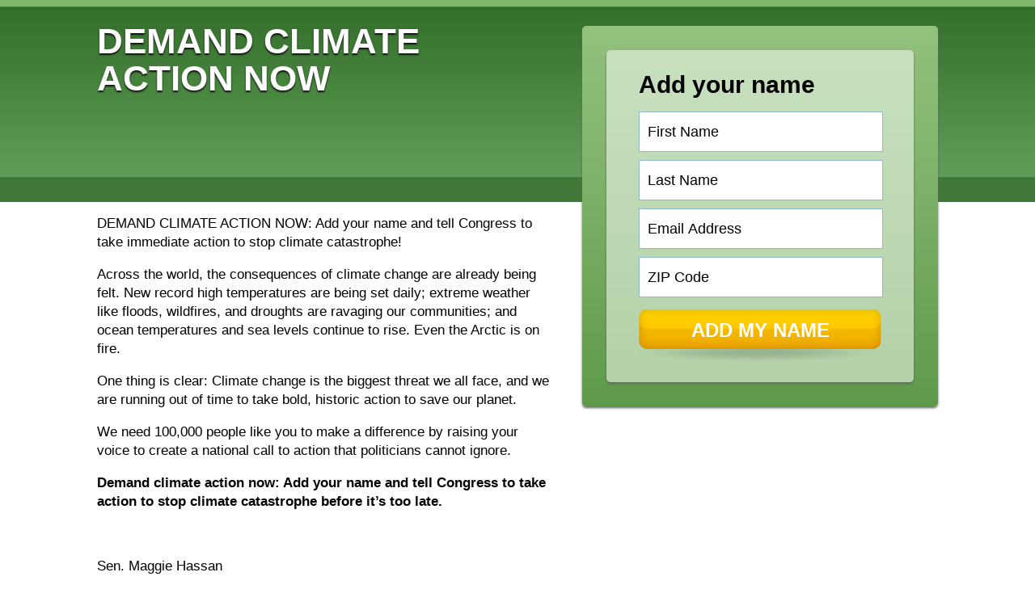

--- FILE ---
content_type: text/html; charset=utf-8
request_url: https://petitions.signforgood.com/ActionOnClimateNow/?code=facebook
body_size: 9803
content:
<!DOCTYPE html>
<html lang="en">
  <head>
    <meta charset="utf-8" />
    <meta http-equiv="X-UA-Compatible" content="IE=edge" />  
    
    <title>Sign for Good</title>
    <meta name="viewport" content="width=device-width, initial-scale=1">

    <link rel="stylesheet" type="text/css" href="/static/css/admin.css" />

    <meta property="og:title" content="DEMAND CLIMATE ACTION NOW">
    <meta property="og:type" content="article">
    <meta property="article:publisher" content="" />
    <meta property="og:image" content="https://petitions.signforgood.com/static/img/default-fb_aqua.jpg">
    <meta property="og:url" content="https://petitions.signforgood.com/ActionOnClimateNow/?code&#x3D;facebook">
    <meta property="fb:admins" content="8347" />
    <meta property="og:description" content="Add your name and tell Congress to take immediate action to stop climate catastrophe!">
    <meta property="og:locale" content="en_us" />
    <meta name="twitter:card" content="summary">

  </head>
  <body>
    <!DOCTYPE html>

<html>
<head>
<meta http-equiv="X-UA-Compatible" content="IE=edge"> <!-- Force standards mode in IE. -->
<meta name="viewport" content="width=device-width, initial-scale=1, maximum-scale=1, user-scalable=no" /> <!-- Set viewport for mobile devices and other small screens. -->



<title>DEMAND CLIMATE ACTION NOW</title>

	<link rel="stylesheet" type="text/css" href="/static/css/styles.css">

<script src="//ajax.googleapis.com/ajax/libs/jquery/1.11.3/jquery.min.js" type="text/javascript" language="javascript"></script>
<script src="//ajax.googleapis.com/ajax/libs/jqueryui/1.8.13/jquery-ui.min.js" type="text/javascript" language="javascript"></script>
<script src="//ajax.aspnetcdn.com/ajax/jquery.validate/1.14.0/jquery.validate.min.js" type="text/javascript" language="javascript"></script>

<script src="/static/js/modernizr/modernizr.custom.45138.js" type="text/javascript" language="javascript"></script>
<script src="/static/js/mailcheck/mailcheck.min.js" type="text/javascript" language="javascript"></script>
<script src="/static/js/prefab_main/main.js" type="text/javascript" language="javascript"></script>


<!-- Progress bar support -->

<script>
Modernizr.load({
  test: Modernizr.input.placeholder,
  nope: '/static/js/placeholders/Placeholders.min.js'
});
</script>

<script>
  (function(i,s,o,g,r,a,m){i['GoogleAnalyticsObject']=r;i[r]=i[r]||function(){
  (i[r].q=i[r].q||[]).push(arguments)},i[r].l=1*new Date();a=s.createElement(o),
  m=s.getElementsByTagName(o)[0];a.async=1;a.src=g;m.parentNode.insertBefore(a,m)
  })(window,document,'script','//www.google-analytics.com/analytics.js','ga');

  ga('create', 'UA-9499230-25', 'auto');
  ga('send', 'pageview');

</script>

<!-- ShareThis snippet. -->
<script type="text/javascript">var switchTo5x=true;</script>
<script type="text/javascript" src="https://ws.sharethis.com/button/buttons.js"></script>
<script type="text/javascript">stLight.options({publisher: "5a49780e-b518-424c-abec-d511b5253dcb", doNotHash: true, doNotCopy: true, hashAddressBar: false});</script>

<!-- intl-tel-input package for phone numbers -->
<link rel="stylesheet" href="/intl-tel-input/css/intlTelInput.css">
<script src="/intl-tel-input/js/intlTelInput.min.js"></script>
<script src="/intl-tel-input/js/utils.js"></script>

</head>

<body class="bg-primary green style1 page-home ">

<script>
  window.fbAsyncInit = function() {
    FB.init({
      appId      : '1674587989457251',
      xfbml      : true,
      version    : 'v2.5'
    });
  };

  (function(d, s, id){
     var js, fjs = d.getElementsByTagName(s)[0];
     if (d.getElementById(id)) {return;}
     js = d.createElement(s); js.id = id;
     js.src = "//connect.facebook.net/en_US/sdk.js";
     fjs.parentNode.insertBefore(js, fjs);
   }(document, 'script', 'facebook-jssdk'));
</script>
<div id="container">
  <div id="content">
	<!-- THEME 1 -->
    <div id="headline_outer">
      <div id="headline" class="b">
        <h1 tabindex="1">DEMAND CLIMATE ACTION NOW</h1>
        <h2 style="clear: left;">
        </h2>
      </div>
    </div>

    <div id="description" tabindex="2">
      <p>DEMAND CLIMATE ACTION NOW: Add your name and tell Congress to take immediate action to stop climate catastrophe!</p> 

<p>Across the world, the consequences of climate change are already being felt. New record high temperatures are being set daily; extreme weather like floods, wildfires, and droughts are ravaging our communities; and ocean temperatures and sea levels continue to rise. Even the Arctic is on fire.</p>

<p>One thing is clear: Climate change is the biggest threat we all face, and we are running out of time to take bold, historic action to save our planet.</p>

<p>We need 100,000 people like you to make a difference by raising your voice to create a national call to action that politicians cannot ignore.</p>

<p><b>Demand climate action now: Add your name and tell Congress to take action to stop climate catastrophe before it’s too late.</b></p>
<br>
<p>Sen. Maggie Hassan<br>
<br>
Rep. Ami Bera<br>
Rep. Donald McEachin<br>
Rep. Ed Perlmutter<br>
Rep. Kathleen Rice<br>
Rep. Jeff Van Drew<br>
<br>
AG Bob Ferguson<br>
<br>
Kali Barnett for Congress<br> 
Tedra Cobb for Congress<br>
Roger Misso for Congress<br>
<br>
Civic Action<br>
Climate Hawks Vote<br>
Congressional Progressive Caucus PAC<br>
Democratic Attorneys General Association<br>
Equality PAC<br>
Fight For Reform<br>
House Majority PAC<br>
Iron PAC<br>
National Democratic Training Committee<br>
People For the American Way<br>
Stop Republicans<br>
Washington State Democratic Party<br>
When Democrats Turn Out PAC</p>
    </div>

    <div id="signup_container">	
      <div id="signup_box_outer">	
        <div id="signup_box_inner">	
          <h3>Add your name</h3>	
          <form action="/submit" method="POST" id="petitionForm" role="form">
          	<div class="form-group hidden_xs">
          		<input type="text" name="firstName" id="firstName" placeholder="First Name" title="First Name" role="textbox"
                data-msg-required="First name is required." class="form-control text_input hide_on_mobile"  />
          	</div>
          	<div class="form-group hidden_xs">
          		<input type="text" name="lastName" id="lastName" placeholder="Last Name" title="Last Name" role="textbox"
                data-msg-required="Last name is required." class="form-control text_input hide_on_mobile"  />
          	</div>
          
          	<!-- Email is required and cannot be blank. Email must also be a valid email address. -->
              <div class="form-group">
                <input type="email" name="email" id="email" placeholder="Email Address" title="Email Address" role="textbox"
                  data-msg-required="Email address is required." data-rule-email="true" data-msg-email="Please enter a valid email address." class="form-control text_input " data-rule-required="true" aria-required="true" />
                <!-- Support for mailcheck.js on signup page. https://github.com/Kicksend/mailcheck -->
                <div class="email-suggestion" style='display:none'>
                  Did you mean <a class="suggested-email"><span class="address"></span>@<span class="domain"></span></a>?
                </div>
              </div>
          
          
                <!-- Zip code is required and cannot be blank. Zip code must also be a valid US code. -->
                <div class="form-group">
                  <input type="text" name="zip" id="zip" placeholder="ZIP Code" title="ZIP Code" data-msg-required="Zip code is required." data-rule-zipcodeUS="true" role="textbox"
                    data-msg-zipcodeUS="Please enter a valid zip code." class="form-control text_input " data-rule-required="true" aria-required="true" />
                </div>
          
          
          
          
            <input type="hidden" name="campaign" id="campaign" value="ActionOnClimateNow">
            <input type="hidden" name="code" id="mainCode" value="facebook">
            <input type="hidden" name="autoresponder" id="autoresponder" value="0" />
            <input type="hidden" name="redirect" id="redirect" value="https://petitions.signforgood.com/ActionOnClimateNow/thanks">
            <input type="hidden" name="originalQuery" id="originalQuery" value="code&#x3D;facebook">
            <input type="submit" name="submit" id="submit" class="btn btn-danger btn-block" value="ADD MY NAME" role="button">
          </form>        </div>
      </div>
      <div id="api-error"></div>	
    </div>
  </div><!-- end #content -->

<div id="footer">
  <div id="footer_content">
    <div id="paidfor">
      &copy; 2026 | Paid for by: Bera for Congress. Civic Action. Climate Hawks Vote Civic Action is a 501(c)(4) and contributions to it are not tax deductible. The Committee to Elect Tedra Cobb. Congressional Progressive Caucus PAC. End Citizens United Nonfederal. 
EQUALITY PAC. Friends of Bob Ferguson. House Majority PAC, thehousemajoritypac.com. Not authorized by any candidate or candidate’s committee. Iron PAC. Kali for Kansas. Kathleen Rice for Congress. Maggie for NH. McEachin for Congress. The National Democratic Training Committee, TrainDemocrats.org, not authorized by any candidate or candidate's committee. Perlmutter for Congress. Roger Misso for Congress. Stop Republicans PAC (www.stop-republicans.org) and not authorized by any candidate or candidate’s committee. Van Drew for Congress. Washington State Democratic Party. When Democrats Turn Out PAC.
    </div>
    
    <div id="bottom_nav">
      <a href="/ActionOnClimateNow/privacy">Privacy Policy</a> 
    </div>
  </div>
  <div style="clear: both"></div>
</div><!-- end #footer -->	

</div><!-- end #container -->

<div style="clear: both"></div>
<!-- END THEME ONE -->
</body>
</html>
  </body>
</html>

--- FILE ---
content_type: text/css; charset=UTF-8
request_url: https://petitions.signforgood.com/static/css/admin.css
body_size: 896
content:
body {
  font-family: sans-serif;
}
input[type='text'], input[type='email'] {
  width: 300px;
}
input[type='submit'] {
  -webkit-appearance: none;
  -moz-appearance: none;
  appearance: none;
  font-size: 16px;
  padding: 2px 12px;
}

.page-title {
  padding-bottom: 9px;
  margin: 20px;
  border-bottom: 1px solid #eee;
}

.app-logo {
  width: 25px;
}

.form-label {
  font-weight: 700;
}

textarea {
  height: 150px;
  width: 600px;
  display: block;
}
.form-component {
  margin: 15px auto;
}
#field-hint {
  font-size: 14px;
}
.warning {
  color: red;
  font-size: 18px;
  font-weight: bold;
}
.page-selector, #page-filter {
  min-width: 250px;
}
button, input[type='file'] {
  font-size: 16px;
  padding: 2px 12px;
}
input, select, textarea {
  font-size: 16px;
}
label[for='slug'] {
  margin-right: 41px;
}

#color-helper {
  margin: 0 0 20px 20px;
}

--- FILE ---
content_type: text/css; charset=UTF-8
request_url: https://petitions.signforgood.com/static/css/styles.css
body_size: 23177
content:
html, body, #container {
	height: 100%;
}

body {
	margin: 0;
	padding: 0;
	padding-bottom: 40px;
}

a {
	color: #1c316d;
}

a:hover, a:active {
	color: #ae0e00;
}

#containter, #container {
	width: 1040px;
	margin: auto;
	padding: 8px 40px 0 40px;
}

#content {
	display: flex;
	justify-content: space-between;
	flex-flow: column;
}

#headline_outer {	
	width: 560px;
	height: 242px;
	margin-bottom: 15px;
}
	
#headline {
	padding: 0;
	margin-bottom: 15px;
	width: 560px;
	height: 242px;
	margin-bottom: 15px;
}

h1 {
	padding: 20px 0;
	margin: 0px;
	font-family: "Helvetica Neue","Helvetica","Arial",sans-serif;
	color: white;
	font-size: 44px;
	line-height: 1.05em;
	text-shadow: 0 2px 2px #111111;
	float: left;
}

#signup_container {
	align-self: flex-end;
	position: absolute;
	top: 2em;
}

#signup_box_outer {
	height: auto;
	padding: 30px;
	width: 380px;
	
-webkit-border-radius: 5px;
-moz-border-radius: 5px;
border-radius: 5px;

-webkit-box-shadow: 0px 2px 3px 0px #666666;
-moz-box-shadow: 0px 2px 3px 0px #666666;
box-shadow: 0px 2px 3px 0px #666666;

}

#signup_box_inner {
	padding: 25px 40px;
	height: auto;
	width: 300px;
	
-webkit-border-radius: 5px;
-moz-border-radius: 5px;
border-radius: 5px;

-webkit-box-shadow: 0px 2px 3px 0px #666666;
-moz-box-shadow: 0px 2px 3px 0px #666666;
box-shadow: 0px 2px 3px 0px #666666;

}

#signup_box_inner h3 {
	margin: 0;
	padding: 0;
	font: bold 30px / 36px "Helvetica Neue","Helvetica","Arial",sans-serif;
	color: #000000;
	margin-bottom: 15px;
	
}

#signup_box_inner .text_input {
	width: 280px;
	height: 48px;
	margin-bottom: 10px;
	padding: 0 10px;
	border: 1px solid #8eb8cb;
	font: 18px / 24px "Helvetica Neue","Helvetica","Arial",sans-serif;
	color: #000000;
}

#signup_box_inner .textarea_input {
	width: 280px;
	height: 100px;
	margin-bottom: 10px;
	padding: 0 10px;
	border: 1px solid #8eb8cb;
	font: 18px / 24px "Helvetica Neue","Helvetica","Arial",sans-serif;
	color: #000000;
}

textarea {
	font-family: arial, sans-serif;
}

#signup_box_inner #submit {
	height: 65px;
	width: 300px;
	border: 0;
	margin-top: 5px;
	padding-bottom: 15px;
	color: #ffffff;
	font: bold 24px / 28px "Helvetica Neue","Helvetica","Arial",sans-serif;
}

.fLabel {
	color: #41485a !important;
}

label.error {
	color: red;
	margin: -5px 0 10px 0;
	width: 300px;
	text-align: right;
	font: normal 12px "Helvetica Neue","Helvetica","Arial",sans-serif;
	display: block;
}

/* Placeholder styling. */

::-webkit-input-placeholder { color: inherit; opacity: 1; font-weight: normal !important; -webkit-transition: color 0.3s; transition: color 0.3s; /* WebKit */ }
:-moz-placeholder { color: inherit; opacity: 1; font-weight: normal !important; -moz-transition: color 0.3s; transition: color 0.3s; /* Firefox 4 to 18 */ }
::-moz-placeholder { color: inherit; opacity: 1; font-weight: normal !important; -moz-transition: color 0.3s; transition: color 0.3s; /* Firefox 19+ */ }
:-ms-input-placeholder { color: inherit; opacity: 1; font-weight: normal !important; -ms-transition: color 0.3s; transition: color 0.3s; /* Internet Explorer 10+ */ }
.placeholdersjs { color: inherit; opacity: 1; font-weight: normal !important; -webkit-transition: color 0.3s; -moz-transition: color 0.3s; -ms-transition: color 0.3s; transition: color 0.3s; }


:focus::-webkit-input-placeholder { color: rgb(80%, 80%, 80%); /* WebKit */ }
:focus:-moz-placeholder { color: rgb(80%, 80%, 80%); /* Firefox 4 to 18 */ }
:focus::-moz-placeholder { color: rgb(80%, 80%, 80%); /* Firefox 19+ */ }
:focus:-ms-input-placeholder { color: rgb(80%, 80%, 80%); /* Internet Explorer 10+ */ }
.placeholdersjs:focus { color: rgb(80%, 80%, 80%); }

#description {
	width: 560px;
	font: 17px/23px "Helvetica Neue","Helvetica","Arial",sans-serif;
	color: #000000;
}

#ty-description {
	max-width: 560px;
	font: 17px/23px "Helvetica Neue","Helvetica","Arial",sans-serif;
	color: #000000;
	margin-top: 3em;
}


h2 {
	font: bold 24px/28px "Helvetica Neue","Helvetica","Arial",sans-serif;
}

#description p:nth-of-type(1) {
	margin-top: 0;
}

#footer {
	clear: both;
	width: 100%;
	margin-top: auto;
	padding-top: 30px;
}

#logo {
	float: left;
	height: 80px;
	padding-top: 0;
}

#footer_right {
	text-align: right;
	float: right;
	padding-right: 20px;
	padding: 5px 0;
}

#bottom_nav {
	font: 14px / 20px "Helvetica Neue","Helvetica","Arial",sans-serif;
	margin-bottom: 20px;
	padding-right: 10px;
	text-align: right;
	
}

#paidfor {
	font: 14px / 20px "Helvetica Neue","Helvetica","Arial",sans-serif;
	padding: 10px;
	margin-bottom: 1em;
}

#api-error {
	width: 380px;
	margin-top: 30px;
	padding: 10px 30px;
	font: 18px / 24px "Helvetica Neue","Helvetica","Arial",sans-serif;

    background:#fbe3e4;
    border:1px solid #fbc2c4;
    color:#d12f19;
    
    display: none;

}

#api-error.positive {
    background-color:#E6EFC2;
    border:1px solid #C6D880;
    color:#529214;
}

#petition {
	background: #eee;
	border: 1px solid #ccc;
	padding: 0 25px;
	color: #666;

-webkit-border-radius: 5px;
-moz-border-radius: 5px;
border-radius: 5px;

}

.intl-tel-input {
	width: 100%;
	margin-bottom: .5em;
}
.intl-tel-input .selected-flag {
  height: 32px !important;
}
#phone {
	padding-left: 52px !important;
	width: 302px !important;
}
#signup_box_inner {
	font-family:sans-serif;
}
.checkbox label::before{
    content: "";
    display: inline-block;
    height: 16px;
    width: 16px;
    border: 1px solid;
    background: white; 
}
.checkbox label::after {
    content: "";
    display: inline-block;
    height: 5px;
    width: 9px;
    border-left: 2px solid;
    border-bottom: 2px solid;
    transform: rotate(-45deg);
}
.checkbox label {
    position: relative;
    padding-left: 24px;
    display: inline-block;
    line-height: 26px;
}
.checkbox label::before,
.checkbox label::after {
    position: absolute;
}
/*Outer-box*/
.checkbox label::before {
    top: 3px;
    left: 0;
}
/*Checkmark*/
.checkbox label::after {
    left: 4px;
    top: 7px;
}
/*Hide the checkmark by default*/
.checkbox input[type="checkbox"] + label::after {
    content: none;
}
/*Unhide the checkmark on the checked state*/
.checkbox input[type="checkbox"]:checked + label::after {
    content: "";
}
/*Adding focus styles on the outer-box of the fake checkbox*/
.checkbox input[type="checkbox"]:focus + label::before {
    outline: rgb(59, 153, 252) auto 5px;
}
.checkbox input[type="checkbox"] {
	opacity: 0;
	margin-left: -18px;
}
.sms-disclaimer {
	font-size: 14px;
	font-family: sans-serif;
	margin-bottom: .5em;
}
.mrm.connect_widget_confirm_link {
	color: white;
}

.share {
	overflow: hidden;
	height: 76px;
	margin-left: -4px;
	padding-left: 156px;
	padding-top: 17px;
	width: 180px;
	background: transparent url() no-repeat left top; 
}

.share div {
    float: left;
}


/* 
Support for mailcheck.js on signup page.
https://github.com/Kicksend/mailcheck
 */

.email-suggestion {
	color: #41485a;
	margin: -5px 0 10px 0;
	width: 300px;
	text-align: right;
	font: normal 12px "Helvetica Neue","Helvetica","Arial",sans-serif;
	display: block;
}

.email-suggestion a {
	color: red;
	text-decoration: underline;
	cursor: pointer;
}

.email-suggestion a:hover {
	opacity: 0.8;
}


/*------------------------

Thank you page share box

------------------------*/

#share_box {
	padding: 10px;
	font-family: "Helvetica Neue","Helvetica","Arial",sans-serif;
	margin: 2em 0;
	text-align: center;
}

#share_box h2 {
	margin: 0 0 1em 0;
	font-size: 9pt;
	text-transform: uppercase; 
	text-align: center;
}

.inner {
	width: 200px;
	float: right;
	text-align: right;
	margin-left: 10px;
}

#share_box .fb-like {
	margin: 0 0 1em 13.5px;
}

#share_box .twitter-share-button {
	margin: 0 0 1em 9.5px;
}

/* hack for the email sharethis button so that Facebook dialog box will appear over it */
#share_box .stButton {
   z-index: 0 !important;
}

#share_box .st_email_vcount {
	margin: 0 0 1em 4px;
}

.partners-list {
	font: 17px/23px "Helvetica Neue","Helvetica","Arial",sans-serif;
	margin-bottom: 20px;
	max-width: 440px;
}

/*------------------------

Wide page layout

------------------------*/

.wide #description {
	width: 100%;
}


/*------------------------

Mobile responsiveness

------------------------*/

/* for 767px or less */
@media screen and (max-width: 767px) {

	body {
		background-size: auto 200px !important;
	}
	
	#containter, #container {
		padding: 5px 0 0 0;
		margin: auto;
		width: 95.833333333333%;
	}
	
	#headline_outer {
		width: 100%;
		height: 195px;
		order: 1;
	}

	#headline {
		height: 195px;
		width: auto;
	}
	
	#headline h1 {
		font-size: 30px;
		line-height: 1.1em;
		padding: 10px 0;
		text-align: left;
	}
	
	#sub_headline {
		width: auto;
	}

	#signup_container {
		position: relative;
		top: 0;
		width: 100%;
		margin-top: 0;
		order: 2;
	}
	
	#signup_box_outer {
		height: auto;
		width: auto;
		padding: 1%;
	}
	
	#signup_box_inner {
		width: auto;
		padding: 3%;
	}
	
	#signup_box_inner .text_input, #signup_box_inner .textarea_input {
		padding: 0 3.5%;
		width: 93%;
	}
	
	#signup_box_inner h3 {
		font-size: 1.2em;
		line-height: 1em;
		text-transform: uppercase;
	}
	
	.hide_on_mobile { display: none; }	/* Hide unnecessary form fields (primarily) on mobile devices. */
	.hide_on_mobile[data-rule-required] { display: inline-block !important; }	/* Show required fields on mobile, even if they have the hide_on_mobile class. */
		
	#signup_box_inner #submit {
		width: 100%;
		background-position: center 0 !important;
		background-size: 100% 100%;
	}
	
	#signup_box_inner label.error {
		width: auto;
	}
	
	#description {
		width: auto;
		order: 3;
		margin-top: 1em;
	}

}

/* for 767px or less */
@media screen and (max-width: 767px)
and (orientation : landscape) {

	#signup_box_inner #submit {
		width: 100%;
		background-position: center 0 !important;
		background-size: 300px auto;
	}


}

/* iPads ----------- */
@media only screen 
and (min-width : 768px) 
and (max-width : 1119px) {

	#containter, #container {
		margin: auto;
		width: 95.833333333333%;
		padding: 15px;
		padding-top: 8px;
	}

	#signup_container {
		margin-top: 0;
		position: absolute;
		top: 2em;
	}

	#signup_box_outer {
		height: auto;
		width: auto;
		padding: 10px;
	}
	
	#signup_box_inner {
		padding: 20px;
	}
	
	#headline_outer {
		width: 48%;		
	}
	
	#headline {
		width: 100%;
		margin-right: -100%;
		padding-right: 100%;
	}
	
	#headline h1 {
		font-size: 35px;
		line-height: 1.1em;
		padding-top: 15px;
	}

	#description {
		width: 48%;
	}

	.partners-list {
		max-width: 360px;
	}
}

/* iPads ----------- */
@media only screen 
and (min-device-width : 768px) 
and (max-device-width : 1024px) 
and (orientation : portrait) {

	#headline h1 {
		font-size: 30px;
	}
}



/*------------------------

Coloring for BLACK scheme

------------------------*/

body.black {
	background: #ffffff url(img/body_bg_black.png) top left repeat-x;
}

.black #signup_box_outer {
	background: #5e5e5e; /* Old browsers */
	background: -moz-linear-gradient(top, #5e5e5e 0%, #333333 100%); /* FF3.6+ */
	background: -webkit-gradient(linear, left top, left bottom, color-stop(0%,#5e5e5e), color-stop(100%,#333333)); /* Chrome,Safari4+ */
	background: -webkit-linear-gradient(top, #5e5e5e 0%,#333333 100%); /* Chrome10+,Safari5.1+ */
	background: -o-linear-gradient(top, #5e5e5e 0%,#333333 100%); /* Opera11.10+ */
	background: -ms-linear-gradient(top, #5e5e5e 0%,#333333 100%); /* IE10+ */
	background: linear-gradient(top, #5e5e5e 0%,#333333 100%); /* W3C */
}

.black #signup_box_inner {
	background: #e0e0e0; /* Old browsers */
	background: -moz-linear-gradient(top, #e0e0e0 0%, #d9d9d9 100%); /* FF3.6+ */
	background: -webkit-gradient(linear, left top, left bottom, color-stop(0%,#e0e0e0), color-stop(100%,#d9d9d9)); /* Chrome,Safari4+ */
	background: -webkit-linear-gradient(top, #e0e0e0 0%,#d9d9d9 100%); /* Chrome10+,Safari5.1+ */
	background: -o-linear-gradient(top, #e0e0e0 0%,#d9d9d9 100%); /* Opera11.10+ */
	background: -ms-linear-gradient(top, #e0e0e0 0%,#d9d9d9 100%); /* IE10+ */
	background: linear-gradient(top, #e0e0e0 0%,#d9d9d9 100%); /* W3C */
}

.black #signup_box_inner #submit {
	background: transparent url(img/submit_orange.png) no-repeat;
}

.black h2 {
	color: #333333;
}

.black #footer {
	border-top: 1px solid #d9d9d9;
}

.black #paidfor {
	border: 1px solid #d9d9d9;
}

/*------------------------

Coloring for GREEN scheme

------------------------*/

body.green {
	background: #ffffff url(img/body_bg_green.jpg) top left repeat-x;
}

.green #signup_box_outer {
	background: #93c37f; /* Old browsers */
	background: -moz-linear-gradient(top, #93c37f 0%, #5f9a4a 100%); /* FF3.6+ */
	background: -webkit-gradient(linear, left top, left bottom, color-stop(0%,#93c37f), color-stop(100%,#5f9a4a)); /* Chrome,Safari4+ */
	background: -webkit-linear-gradient(top, #93c37f 0%,#5f9a4a 100%); /* Chrome10+,Safari5.1+ */
	background: -o-linear-gradient(top, #93c37f 0%,#5f9a4a 100%); /* Opera11.10+ */
	background: -ms-linear-gradient(top, #93c37f 0%,#5f9a4a 100%); /* IE10+ */
	background: linear-gradient(top, #93c37f 0%,#5f9a4a 100%); /* W3C */
}

.green #signup_box_inner {
	background: #c8e0be; /* Old browsers */
	background: -moz-linear-gradient(top, #c8e0be 0%, #b4d2aa 100%); /* FF3.6+ */
	background: -webkit-gradient(linear, left top, left bottom, color-stop(0%,#c8e0be), color-stop(100%,#b4d2aa)); /* Chrome,Safari4+ */
	background: -webkit-linear-gradient(top, #c8e0be 0%,#b4d2aa 100%); /* Chrome10+,Safari5.1+ */
	background: -o-linear-gradient(top, #c8e0be 0%,#b4d2aa 100%); /* Opera11.10+ */
	background: -ms-linear-gradient(top, #c8e0be 0%,#b4d2aa 100%); /* IE10+ */
	background: linear-gradient(top, #c8e0be 0%,#b4d2aa 100%); /* W3C */
}

.green #signup_box_inner #submit {
	background: transparent url(img/submit_yellow.png) no-repeat;
}

.green h2 {
	color: #5f9a4a;
}

.green #footer {
	border-top: 1px solid #b4d2aa;
}

.green #paidfor {
	border: 1px solid #b4d2aa;
}

/*------------------------

Coloring for BLUE scheme

------------------------*/

body.blue {
	background: #ffffff url(img/body_bg_blue.png) top left repeat-x;
}

.blue #signup_box_outer {
	background: #a0c5d5; /* Old browsers */
	background: -moz-linear-gradient(top, #a0c5d5 0%, #76a4bb 100%); /* FF3.6+ */
	background: -webkit-gradient(linear, left top, left bottom, color-stop(0%,#a0c5d5), color-stop(100%,#76a4bb)); /* Chrome,Safari4+ */
	background: -webkit-linear-gradient(top, #a0c5d5 0%,#76a4bb 100%); /* Chrome10+,Safari5.1+ */
	background: -o-linear-gradient(top, #a0c5d5 0%,#76a4bb 100%); /* Opera11.10+ */
	background: -ms-linear-gradient(top, #a0c5d5 0%,#76a4bb 100%); /* IE10+ */
	background: linear-gradient(top, #a0c5d5 0%,#76a4bb 100%); /* W3C */

}

.blue #signup_box_inner {
	background: #cfe1ea; /* Old browsers */
	background: -moz-linear-gradient(top, #cfe1ea 0%, #bcd3de 100%); /* FF3.6+ */
	background: -webkit-gradient(linear, left top, left bottom, color-stop(0%,#cfe1ea), color-stop(100%,#bcd3de)); /* Chrome,Safari4+ */
	background: -webkit-linear-gradient(top, #cfe1ea 0%,#bcd3de 100%); /* Chrome10+,Safari5.1+ */
	background: -o-linear-gradient(top, #cfe1ea 0%,#bcd3de 100%); /* Opera11.10+ */
	background: -ms-linear-gradient(top, #cfe1ea 0%,#bcd3de 100%); /* IE10+ */
	background: linear-gradient(top, #cfe1ea 0%,#bcd3de 100%); /* W3C */
}

.blue #signup_box_inner h3 {
	color: rgb(0, 95, 139);
}


.blue #signup_box_inner #submit {
	background: transparent url(img/submit_red.png) no-repeat;
}

.blue h2 {
	color: rgb(174, 14, 0);
}

.blue #footer {
	border-top: 1px solid #bcd3de;
}

.blue #paidfor {
	border: 1px solid #bcd3de;
}


/*------------------------

Coloring for AQUA scheme

------------------------*/

body.aqua {
	background: #ffffff url(img/body_bg_aqua.png) top left repeat-x;
}

.aqua #signup_box_outer {
	background: #73bfd2; /* Old browsers */
	background: -moz-linear-gradient(top, #73bfd2 0%, #015a75 100%); /* FF3.6+ */
	background: -webkit-gradient(linear, left top, left bottom, color-stop(0%,#73bfd2), color-stop(100%,#015a75)); /* Chrome,Safari4+ */
	background: -webkit-linear-gradient(top, #73bfd23 0%,#015a75 100%); /* Chrome10+,Safari5.1+ */
	background: -o-linear-gradient(top, #73bfd2 0%,#015a75 100%); /* Opera11.10+ */
	background: -ms-linear-gradient(top, #73bfd2 0%,#015a75 100%); /* IE10+ */
	background: linear-gradient(top, #73bfd2 0%,#015a75 100%); /* W3C */
}

.aqua #signup_box_inner {
	background: #d1ebef; /* Old browsers */
	background: -moz-linear-gradient(top, #d1ebef 0%, #cfe4e9 100%); /* FF3.6+ */
	background: -webkit-gradient(linear, left top, left bottom, color-stop(0%,#d1ebef), color-stop(100%,#cfe4e9)); /* Chrome,Safari4+ */
	background: -webkit-linear-gradient(top, #d1ebef 0%,#cfe4e9 100%); /* Chrome10+,Safari5.1+ */
	background: -o-linear-gradient(top, #d1ebef 0%,#cfe4e9 100%); /* Opera11.10+ */
	background: -ms-linear-gradient(top, #d1ebef 0%,#cfe4e9 100%); /* IE10+ */
	background: linear-gradient(top, #d1ebef 0%,#cfe4e9 100%); /* W3C */
}

.aqua #signup_box_inner h3 {
	color: #015a75
}


.aqua #signup_box_inner #submit {
	background: transparent url(img/submit_orange.png) no-repeat;
}

.aqua h2 {
	color: #015a75
}

.aqua #footer {
	border-top: 1px solid #cfe4e9;
}

.aqua #paidfor {
	border: 1px solid #cfe4e9;
}

/*------------------------

Coloring for GRAY scheme

------------------------*/

body.gray {
	background: #ffffff url(img/body_bg_gray.png) top left repeat-x;
}

.gray #signup_box_outer {
	background: #949599; /* Old browsers */
	background: -moz-linear-gradient(top, #949599 0%, #696a6e 100%); /* FF3.6+ */
	background: -webkit-gradient(linear, left top, left bottom, color-stop(0%,#04849b), color-stop(100%,#015a73)); /* Chrome,Safari4+ */
	background: -webkit-linear-gradient(top, #949599 0%, #696a6e 100%); /* Chrome10+,Safari5.1+ */
	background: -o-linear-gradient(top, #949599 0%, #696a6e 100%); /* Opera11.10+ */
	background: -ms-linear-gradient(top, #949599 0%, #696a6e 100%); /* IE10+ */
	background: linear-gradient(top, #949599 0%, #696a6e 100%); /* W3C */
}

.gray #signup_box_inner {
	background: #eaebeb; /* Old browsers */
	background: -moz-linear-gradient(top, #eaebeb 0%, #e3e4e4 100%); /* FF3.6+ */
	background: -webkit-gradient(linear, left top, left bottom, color-stop(0%,#eaebeb), color-stop(100%,#e3e4e4)); /* Chrome,Safari4+ */
	background: -webkit-linear-gradient(top, #eaebeb 0%,#e3e4e4 100%); /* Chrome10+,Safari5.1+ */
	background: -o-linear-gradient(top, #eaebeb 0%,#e3e4e4 100%); /* Opera11.10+ */
	background: -ms-linear-gradient(top, #eaebeb 0%,#e3e4e4 100%); /* IE10+ */
	background: linear-gradient(top, #eaebeb 0%,#e3e4e4 100%); /* W3C */
}

.gray #signup_box_inner h3 {
	color: #a5331d
}


.gray #signup_box_inner #submit {
	background: transparent url(img/submit_red.png) no-repeat;
}

.gray h2 {
	color: #a5331d
}

.gray #footer {
	border-top: 1px solid #e3e4e4;
}

.gray #paidfor {
	border: 1px solid #e3e4e4;
}

/*------------------------

Coloring for RED scheme

------------------------*/

body.red {
	background: #ffffff url(img/body_bg_red.png) top left repeat-x;
}

.red #signup_box_outer {
	background: rgb(195,100,100); /* Old browsers */
	background: -moz-linear-gradient(top,  rgba(195,100,100,1) 0%, rgba(176,62,62,1) 100%); /* FF3.6+ */
	background: -webkit-gradient(linear, left top, left bottom, color-stop(0%,rgba(195,100,100,1)), color-stop(100%,rgba(176,62,62,1))); /* Chrome,Safari4+ */
	background: -webkit-linear-gradient(top,  rgba(195,100,100,1) 0%,rgba(176,62,62,1) 100%); /* Chrome10+,Safari5.1+ */
	background: -o-linear-gradient(top,  rgba(195,100,100,1) 0%,rgba(176,62,62,1) 100%); /* Opera 11.10+ */
	background: -ms-linear-gradient(top,  rgba(195,100,100,1) 0%,rgba(176,62,62,1) 100%); /* IE10+ */
	background: linear-gradient(to bottom,  rgba(195,100,100,1) 0%,rgba(176,62,62,1) 100%); /* W3C */
}

.red #signup_box_inner {
	background: rgb(232,184,184); /* Old browsers */
	background: -moz-linear-gradient(top,  rgba(232,184,184,1) 0%, rgba(220,164,164,1) 100%); /* FF3.6+ */
	background: -webkit-gradient(linear, left top, left bottom, color-stop(0%,rgba(232,184,184,1)), color-stop(100%,rgba(220,164,164,1))); /* Chrome,Safari4+ */
	background: -webkit-linear-gradient(top,  rgba(232,184,184,1) 0%,rgba(220,164,164,1) 100%); /* Chrome10+,Safari5.1+ */
	background: -o-linear-gradient(top,  rgba(232,184,184,1) 0%,rgba(220,164,164,1) 100%); /* Opera 11.10+ */
	background: -ms-linear-gradient(top,  rgba(232,184,184,1) 0%,rgba(220,164,164,1) 100%); /* IE10+ */
	background: linear-gradient(to bottom,  rgba(232,184,184,1) 0%,rgba(220,164,164,1) 100%); /* W3C */
}

.red #signup_box_inner h3 {
	color: rgb(109, 28, 28);
}


.red #signup_box_inner #submit {
	background: transparent url(img/submit_red.png) no-repeat;
}

.red h2 {
	color: rgb(o, 95, 139);
}

.red #footer {
	border-top: 1px solid rgb(176,62,62);
}

.red #paidfor {
	border: 1px solid rgb(176,62,62);
}


/*------------------------

Coloring for ORANGE scheme

------------------------*/

body.orange {
	background: #ffffff url(img/body_bg_orange.png) top left repeat-x;
}

.orange #signup_box_outer { /* light e0984b (224, 152, 75) ; dark: e07c12 (224, 124, 18) */
	background: rgb(224, 152, 75); /* Old browsers */
	background: -moz-linear-gradient(top,  rgba(224, 152, 75,1) 0%, rgba(224, 124, 18,1) 100%); /* FF3.6+ */
	background: -webkit-gradient(linear, left top, left bottom, color-stop(0%,rgba(224, 124, 18,1)), color-stop(100%,rgba(176,62,62,1))); /* Chrome,Safari4+ */
	background: -webkit-linear-gradient(top,  rgba(224, 152, 75,1) 0%,rgba(224, 124, 18,1) 100%); /* Chrome10+,Safari5.1+ */
	background: -o-linear-gradient(top,  rgba(224, 152, 75,1) 0%,rgba(224, 124, 18,1) 100%); /* Opera 11.10+ */
	background: -ms-linear-gradient(top,  rgba(224, 152, 75,1) 0%,rgba(224, 124, 18,1) 100%); /* IE10+ */
	background: linear-gradient(to bottom,  rgba(224, 152, 75,1) 0%,rgba(224, 124, 18,1) 100%); /* W3C */ /* e07c12 */
}

.orange #signup_box_inner { /* light: eceaaf (236, 234, 175); dark: ece87d (236, 232, 125) */
	background: rgb(236, 234, 175); /* Old browsers */
	background: -moz-linear-gradient(top,  rgba(236, 234, 175,1) 0%, rgba(236, 232, 125,1) 100%); /* FF3.6+ */
	background: -webkit-gradient(linear, left top, left bottom, color-stop(0%,rgba(236, 234, 175,1)), color-stop(100%,rgba(236, 232, 125,1))); /* Chrome,Safari4+ */
	background: -webkit-linear-gradient(top,  rgba(236, 234, 175,1) 0%,rgba(236, 232, 125,1) 100%); /* Chrome10+,Safari5.1+ */
	background: -o-linear-gradient(top,  rgba(236, 234, 175,1) 0%,rgba(236, 232, 125,1) 100%); /* Opera 11.10+ */
	background: -ms-linear-gradient(top,  rgba(236, 234, 175,1) 0%,rgba(236, 232, 125,1) 100%); /* IE10+ */
	background: linear-gradient(to bottom,  rgba(236, 234, 175,1) 0%,rgba(236, 232, 125,1) 100%); /* W3C */ /* ece996 */
}

.orange #signup_box_inner h3 {
	color: rgb(205, 133, 13);
}


.orange #signup_box_inner #submit {
	background: transparent url(img/submit_orange.png) no-repeat;
}

.orange h2 {
	color: rgb(205, 133, 13);
}

.orange #footer {
	border-top: 1px solid rgb(206,122,20);
}

.orange #paidfor {
	border: 1px solid rgb(206,122,20);
}

--- FILE ---
content_type: text/plain
request_url: https://www.google-analytics.com/j/collect?v=1&_v=j102&a=2025154122&t=pageview&_s=1&dl=https%3A%2F%2Fpetitions.signforgood.com%2FActionOnClimateNow%2F%3Fcode%3Dfacebook&ul=en-us%40posix&dt=Sign%20for%20Good&sr=1280x720&vp=1280x720&_u=IEBAAEABAAAAACAAI~&jid=2088063762&gjid=2043800057&cid=1476520157.1768611198&tid=UA-9499230-25&_gid=99730049.1768611198&_r=1&_slc=1&z=474901756
body_size: -454
content:
2,cG-FDMVHR99DZ

--- FILE ---
content_type: application/javascript; charset=UTF-8
request_url: https://petitions.signforgood.com/static/js/prefab_main/main.js
body_size: 8752
content:
if( ( $('script[src*="jquery.validate/1.8"]').length > 0 ) || ( $('script[src*="jquery.validate"]').length == 0 ) ) {	// If using legacy version of validate plugin, or validate is not loaded...
	$.getScript('//ajax.aspnetcdn.com/ajax/jquery.validate/1.14.0/jquery.validate.min.js',function() {					// Then retrieve the new version...
		$(document).ready(function() { 
			$("#phone").intlTelInput({
				initialCountry: "auto",
				hiddenInput: "full_phone",
				autoPlaceholder: "off",
				geoIpLookup: function(callback) {
				$.get('https://ipinfo.io', function() {}, "jsonp").always(function(resp) {
					var countryCode = (resp && resp.country) ? resp.country : "";
					callback(countryCode);
				});
				},
				utilsScript: "/intl-tel-input/js/utils.js" // just for formatting/placeholders etc
			});
			initializeValidation( $( '#petitionForm' ) );																// And fire the validation initialization function on document ready.
		});
	});
} else {
	$(document).ready(function() { 
		$("#phone").intlTelInput({
			hiddenInput: "full_phone",
			autoPlaceholder: "off",
			utilsScript: "/intl-tel-input/js/utils.js" // just for formatting/placeholders etc
		});
		initializeValidation( $( '#petitionForm' ) );																	// Otherwise, just fire the validation initialization function on document ready.
	});								
}

function initializeValidation(form) {																					// Form validation initialization function

	if( form.find('input[data-rule-required]').length == 0 ) {															// If nothing is required...
		console.log('No fields are set to be required. Adding default required fields.');
	
		// Then apply default required fields. Assume if someone has required _something_, it's their problem if there's an error.
	
		form.find('input#email')
			.attr('data-rule-required','true')
			.attr('data-msg-required','Email address is required.')
			.attr('data-rule-email','true')
			.attr('data-msg-email','Please enter a valid email address.');

		form.find('input#zip')
			.attr('data-rule-required','true')
			.attr('data-msg-required','Zip / Postal code is required.');												// Using "Zip / Postal" here for simplicity. Remember, only used if no required fields.

		form.find('input#zip[title="ZIP Code"]')			
			.attr('data-rule-zipcodeUS','true')
			.attr('data-msg-zipcodeUS','Please enter a valid zip code.');

	}

	// 	Add validation method for US Zip Code fields.

	$.validator.addMethod("zipcodeUS", function(value, element) {
		return this.optional(element) || /^\d{5}(-\d{4})?$/.test(value);
	});

	$.validator.addMethod("validPhone", function(value, element) {
		return this.optional(element) || $("input#phone").intlTelInput("isValidNumber");
	});	

	// 	Turn on validation for standard form.

	form.validate();
	
}

// Create Base64 Object. Used to encode and decode strings in Base64.
var Base64={_keyStr:"ABCDEFGHIJKLMNOPQRSTUVWXYZabcdefghijklmnopqrstuvwxyz0123456789+/=",encode:function(e){var t="";var n,r,i,s,o,u,a;var f=0;e=Base64._utf8_encode(e);while(f<e.length){n=e.charCodeAt(f++);r=e.charCodeAt(f++);i=e.charCodeAt(f++);s=n>>2;o=(n&3)<<4|r>>4;u=(r&15)<<2|i>>6;a=i&63;if(isNaN(r)){u=a=64}else if(isNaN(i)){a=64}t=t+this._keyStr.charAt(s)+this._keyStr.charAt(o)+this._keyStr.charAt(u)+this._keyStr.charAt(a)}return t},decode:function(e){var t="";var n,r,i;var s,o,u,a;var f=0;e=e.replace(/[^A-Za-z0-9\+\/\=]/g,"");while(f<e.length){s=this._keyStr.indexOf(e.charAt(f++));o=this._keyStr.indexOf(e.charAt(f++));u=this._keyStr.indexOf(e.charAt(f++));a=this._keyStr.indexOf(e.charAt(f++));n=s<<2|o>>4;r=(o&15)<<4|u>>2;i=(u&3)<<6|a;t=t+String.fromCharCode(n);if(u!=64){t=t+String.fromCharCode(r)}if(a!=64){t=t+String.fromCharCode(i)}}t=Base64._utf8_decode(t);return t},_utf8_encode:function(e){e=e.replace(/\r\n/g,"\n");var t="";for(var n=0;n<e.length;n++){var r=e.charCodeAt(n);if(r<128){t+=String.fromCharCode(r)}else if(r>127&&r<2048){t+=String.fromCharCode(r>>6|192);t+=String.fromCharCode(r&63|128)}else{t+=String.fromCharCode(r>>12|224);t+=String.fromCharCode(r>>6&63|128);t+=String.fromCharCode(r&63|128)}}return t},_utf8_decode:function(e){var t="";var n=0;var r=c1=c2=0;while(n<e.length){r=e.charCodeAt(n);if(r<128){t+=String.fromCharCode(r);n++}else if(r>191&&r<224){c2=e.charCodeAt(n+1);t+=String.fromCharCode((r&31)<<6|c2&63);n+=2}else{c2=e.charCodeAt(n+1);c3=e.charCodeAt(n+2);t+=String.fromCharCode((r&15)<<12|(c2&63)<<6|c3&63);n+=3}}return t}}

/**
 * Use this to recreate a Base64 encoded string that was made URL friendly 
 * using Base64EncodeurlFriendly.
 * '-' and '_' are replaced with '+' and '/' and also it is padded with '+'
 *
 * @param {String} str the encoded string
 * @returns {String} the URL friendly encoded String
 */
function Base64DecodeUrl(str){
    str = (str + '===').slice(0, str.length + (4 - (
    	(str.length % 4)
    	?str.length % 4
    	: 4
    )));
    return str.replace(/-/g, '+').replace(/_/g, '/');
}

// Function to repopulate form with data from previous submission. Used for error handling.

function repopulateForm(formSelector) {
	$.each($(formSelector).find('input,select'), function(index, value) {		// For each input element of the form...
	
		// If there's a URL query string parameter with the same name...

		if($.getUrlVar(value.name)) {
			
			// In particular, if you're talking about the 'redirect' paratemer AND the 'als_redirect_encode' parameter indicates the URL was generated using the internal ALS tools at signforgood.com/core/redirect_encode/
			
			if( ( value.name == 'redirect' ) && ( $.getUrlVar('als_redirect_encode') == 'base64url' ) ) { 
				
				// Then decode the redirect parameter correctly.
				
				value.value = Base64.decode(Base64DecodeUrl($.getUrlVar(value.name)))		
				
			} else {		
				
				// Otherwise, just unescape the URL parameter and fill in the form field.
				
				value.value = unescape($.getUrlVar(value.name));
			}
		}
	});
}

// Helper function to get URL query string parameters.

$.extend({
	getUrlVars: function(){
		var vars = [], hash;
		var hashes = window.location.href.slice(window.location.href.indexOf('?') + 1).split('&');
		for(var i = 0; i < hashes.length; i++) {
			hash = hashes[i].split('=');
			vars.push(hash[0]);
			vars[hash[0]] = hash[1];
		}
		return vars;
	},
	getUrlVar: function(name){
		return $.getUrlVars()[name];
	}
});

// On document ready...

$(document).ready(function() {

// Repopulate standard form.

	repopulateForm("#petitionForm");

// Adjust size of petition description based on form height, to appropriately set size of page

	if ($('#signup_container').length > 0 && $('.style1').length > 0) {
		var formHeight = $('#signup_container')[0].clientHeight;
		var descriptionHeight = $('#description')[0].clientHeight;
		if (descriptionHeight < formHeight) {
			$('#description')[0].style.height = formHeight + 'px';
		}
	}

// If error messages come from processing script, add them to the page.

	if($.getUrlVar('errorShort') || $.getUrlVar('errorLong') ) {
	
		var errorMsg = "";
		
		if($.getUrlVar('errorShort')){ errorMsg = "<b>" + unescape($.getUrlVar('errorShort')) + "</b>"; }
		if($.getUrlVar('errorShort') && $.getUrlVar('errorLong')) { errorMsg = errorMsg + "<b>: </b>"; }
		if($.getUrlVar('errorLong')){ errorMsg = errorMsg + unescape($.getUrlVar('errorLong')); }

		if(errorMsg = "<b>Thank you</b><b>: </b>Your submission has been recorded.") {
			$('#api-error').addClass('positive');
		}
				
		$('#api-error').html(errorMsg);
		$('#api-error').show();
	}	

// 	Support for mailcheck.js on signup page.
// 	https://github.com/Kicksend/mailcheck
	
	$('input#email').on('blur', function() {
		$(this).mailcheck({
			suggested: function(element, suggestion) {
				$('.email-suggestion .address').text(suggestion.address);
				$('.email-suggestion .domain').text(suggestion.domain);
				$('.email-suggestion').show();
			},
			empty: function(element) {
				$('.email-suggestion').hide();
			}
		});
	});

	$('.suggested-email').on( 'click', function() {
		$('.email-suggestion').hide();
		$('input#email').val($('.suggested-email').text());
		$('.email-suggestion .address').text('');
		$('.email-suggestion .domain').text('');
	});

	movePartnersDiv();

});

// Move the partners list to the correct spot based on the screen size. Run on resize() event and document ready.
function movePartnersDiv() {
	if ($( window ).width() < 769) {
		$("#petition-copy").after($(".partners-list"));
	} else if ($("#progress_bar").length) {
		$("#progress_bar").after($(".partners-list"));
	} else {
		$("#petitionForm").after($(".partners-list"));
	}
}

$( window ).resize(function() {
	movePartnersDiv();
});

$("form").submit(function() {
	$("#phone").val($("#phone").intlTelInput("getNumber"));
});

